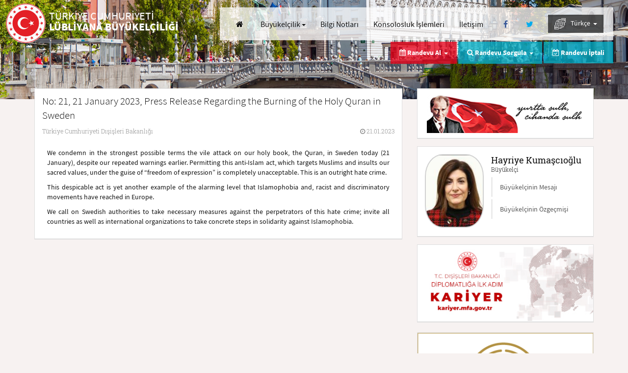

--- FILE ---
content_type: text/html; charset=utf-8
request_url: https://ljubljana-be.mfa.gov.tr/Mission/ShowAnnouncement/399981
body_size: 41234
content:


<!DOCTYPE html>
<html lang="tr">
<head>
    <meta charset="UTF-8" />
    <meta http-equiv="X-UA-Compatible" content="IE=edge" />
    <meta http-equiv="Content-Type" content="text/html;charset=UTF-8" />
    <meta http-equiv="cache-control" content="max-age=0" />
    <meta http-equiv="cache-control" content="no-cache" />
    <meta http-equiv="expires" content="0" />
    <meta http-equiv="expires" content="Tue, 01 Jan 1980 1:00:00 GMT" />
    <meta http-equiv="pragma" content="no-cache" />
    <meta name="viewport" content="width=device-width, user-scalable=no, initial-scale=1.0, maximum-scale=1.0, minimum-scale=1.0">
    <title>T.C. Dışişleri Bakanlığı - L&#252;bliyana B&#252;y&#252;kel&#231;iliği - Duyurular</title>

        <meta name="description" content="No: 21, 21 January 2023, Press Release Regarding the Burning of the Holy Quran in Sweden - L&#252;bliyana B&#252;y&#252;kel&#231;iliği" />
    <link rel="icon" type="image/png" href="/Content/assets/images/favicon.png" />
    <link rel="apple-touch-icon" href="/Content/assets/images/favicon.png" />
    <link rel="preload" href="/Content/assets/fonts/RobotoSlab-Regular.woff" as="font" type="font/woff" crossorigin />
    <link rel="preload" href="/Content/assets/fonts/RobotoSlab-Light.woff" as="font" type="font/woff" crossorigin />
    <link rel="preload" href="/Content/assets/fonts/SourceSansPro-Light.woff" as="font" type="font/woff" crossorigin />
    <link rel="preload" href="/Content/assets/fonts/SourceSansPro-Regular.woff" as="font" type="font/woff" crossorigin />
    <link rel="preload" href="/Content/assets/fonts/SourceSansPro-Bold.woff" as="font" type="font/woff" crossorigin />
    <link rel="preload" href="/Content/assets/fonts/fontawesome-webfont.woff2?v=4.5.0" as="font" type="font/woff2" crossorigin />

    <link rel='stylesheet' href="/bundles/ui-desktopcss?v=fFTUd_sX3LQCLqapam648NpoNOaZ8gGL0FcpfsPOqtE1"  class='screenTheme'>

    <script src="/bundles/sitejs?v=GGOti9GGJJsJJKN9NY1b6NebFz2YXPd7x6i1bRngtSE1"></script>


    <script type="text/javascript">
        var lang = new Lang();
        lang.dynamic('en', '/content/assets/js/langpack/langpack-en.json');
        lang.dynamic('de', '/content/assets/js/langpack/langpack-de.json');
        lang.dynamic('pt', '/content/assets/js/langpack/langpack-pt.json');
        lang.dynamic('fr', '/content/assets/js/langpack/langpack-fr.json');
        lang.dynamic('ru', '/content/assets/js/langpack/langpack-ru.json');
        lang.dynamic('ar', '/content/assets/js/langpack/langpack-ar.json');
        lang.init({
            defaultLang: 'tr',
            currentLang: 'tr'
        });
        checkDevice("script");

        $(document).ready(function () {
            closeLoading(); 
            checkDevice("css");
            kendo.cultures.current.calendar.firstDay = 1;
        });
        $(window).load(function () { closeLoading(); });
    </script>
    <style>.LBD_CaptchaImageDiv, .LBD_CaptchaIconsDiv {float: left;}.closeVideo {position: absolute;font-size: 35px;opacity: 0.4;}@media (max-width: 767px) {.ks-main-image-texts .ks-cons-info-area .ks-cons-infos li.ks-appointment-status-item.hidden-xs {display: none !important;}.closeVideo {top: -35px;right: 0px;}}@media (min-width: 768px) {.ks-main-image-texts .ks-cons-info-area .ks-cons-infos li.ks-appointment-status-item.hidden-xs {display: inline-block !important;}.closeVideo {top: -8px;right: -27px;}}#bannerModalContent > .modal-body {padding: 0;}#lz_chat_cl {display: none;opacity: 0;}</style>
    
</head>
<body>

    <div class="ks-pagecontent">
        <header class="ks-header" id="header">
            <span class="ks-logo-area col-xs-12 col-md-6 col-lg-4">
                <a href="/" class="ks-logo-link">
                    <i class="ks-logo ks-tr" lang='tr' data-lang-token="ks-logo"></i>
                    <i class="ks-text" id="logoText">
                        <small lang="tr" id="logoTextUlke">T&#220;RKİYE CUMHURİYETİ</small>
                        <span lang="tr" id="logoTextSuffix">L&#220;BLİYANA B&#220;Y&#220;KEL&#199;İLİĞİ</span>
                    </i>
                </a>
            </span>
            <button type="button" class="ks-menu-icon hidden-lg" id="menuBtn" onclick="openMobileMenu();">
                <span class="ks-icon-bar ks-top-bar"></span>
                <span class="ks-icon-bar ks-medium-bar"></span>
                <span class="ks-icon-bar ks-bottom-bar"></span>
            </button>
            <span class="ks-site-opts-area col-lg-8 text-right" id="mainMenu">
                <ul class="list-inline ks-site-menu">
                    <li class="hidden-xs hidden-md hidden-sm"><a id="homeLink" href="/Mission/Index" aria-label="Anasayfa" class="btn btn-link"><i class="fa fa-home"></i> <u class="hidden-md hidden-lg">Anasayfa</u></a></li>
                    <li>

                        <div class="dropdown ks-menu-item" id="visaMenu">
                            <button class="btn btn-link dropdown-toggle hidden-md hidden-sm hidden-xs" type="button" id="visa" data-toggle="dropdown" aria-haspopup="true" aria-expanded="true" lang="tr" style="padding: 0px 7px;">
                                Büyükelçilik              <span class="caret"></span>
                            </button>
                            <ul class="dropdown-menu" aria-labelledby="visa">
                                <li><a id="aboutLink" href="/Mission/About" lang="tr">Büyükelçilik             </a></li>
                                <li><a id="announcementsLink" href="/Mission/Announcements" lang="tr">Duyurular                </a></li>
                                <li><a id="chiefSpeechesLink" href="/Mission/ChiefSpeeches" lang="tr">Konuşma Metinleri        </a></li>
                                <li><a id="chiefHistoryLink" href="/Mission/MissionChiefHistory" lang="tr">Önceki Büyükelçilerimiz</a></li>
                            </ul>
                        </div>
                    </li>
                    <li>
                        <a id="infoNotesLink" href="/Mission/InfoNotes" class="btn btn-link" style="padding: 0px 7px;">
                            Bilgi Notları            
                        </a>
                    </li>
                            <li><a id="procedureListLink" href="/Mission/ProcedureList" class="btn btn-link" lang="tr" style="padding: 0px 7px;">Konsolosluk İşlemleri</a></li>
                    <li><a href="/Mission/Contact" class="btn btn-link" id="missionContact" lang="tr" style="padding: 0px 7px;">İletişim</a></li>

                    <li>
                            <a id="facebookLink" href="http://facebook.com/TC.LubliyanaBE" class="btn btn-link" rel="nofollow noreferrer" target="_blank" aria-label="Facebook">
                                <i class="fa fa-facebook ks-f-facebook fa-fw"></i>
                            </a>
                                                    <a id="twitterLink" href="https://twitter.com/TC_LubliyanaBE" class="btn btn-link" rel="nofollow noreferrer" target="_blank" aria-label="Twitter">
                                <i class="fa fa-twitter ks-f-twitter fa-fw"></i>
                            </a>
                    </li>
                    <li class="ks-language-item" id="selectLang">
                        <div class="dropdown" id="langDropdown">
                            <button class="btn btn-link dropdown-toggle hidden-md hidden-sm hidden-xs" type="button" id="langs" data-toggle="dropdown" aria-haspopup="true" aria-expanded="true"style="background: rgba(18, 18, 18, 0.7);color: white;">
                                 
                                <img src="/Content/assets/images/worldLang.png" style="width: 23px;margin-right: 7px;"/>
                                T&#252;rk&#231;e&nbsp;
                                <span class="caret"></span>
                            </button>
                            <style>
                                @media (max-width:1215px) {
                                    .langsDdl.dropdown-menu > li > a {
                                        background: rgba(18, 18, 18, 0.5);
                                        color: white !important;
                                        border: none !important;
                                    }
                                }
                            </style>
                            <ul class="langsDdl dropdown-menu dropdown-menu-right ks-langs" aria-labelledby="langs">
                                
                                            <li style="border:none!important">
                                                <a href="/Mission/ChangeLanguage?cultureCode=tr-TR&amp;languageCode=50002">T&#252;rk&#231;e</a>
                                            </li>
                                            <li style="border:none!important">
                                                <a href="/Mission/ChangeLanguage?cultureCode=en-US&amp;languageCode=50001">English</a>
                                            </li>
                            </ul>
                        </div>
                    </li>
                </ul>
            </span>
        </header>
        <div class="ks-main-image-texts container">
            <div class="ks-page-header" style="display: none">
                <i></i>
            </div>
            <div class="ks-cons-info-area pull-right">
                <ul class="list-unstyled list-inline ks-cons-infos">
                            <li class="ks-appointment-item">
                                <div class="dropdown" id="appointmentMenu">
                                    <span class="btn btn-link dropdown-toggle" type="button" id="appointment" data-toggle="dropdown" aria-haspopup="true" aria-expanded="true" lang="tr">
                                        <i class="fa fa-calendar"></i> Randevu Al &nbsp;<span class="caret"></span>
                                    </span>
                                    <ul class="dropdown-menu" aria-labelledby="appointment">
                                        <li><a href="/Mission/AppointmentList" lang="tr">Türk Vatandaşları İçin Konsolosluk İşlemleri</a></li>
                                        <li><a href="/Mission/NewApplication" lang="tr">Yabancılar İçin Vize Ön Başvuru</a></li>
                                    </ul>
                                </div>
                            </li>
                            <li class="ks-appointment-item ks-appointment-status-item">
                                <div class="dropdown" id="appointmentSearchMenu">
                                    <span class="btn btn-link dropdown-toggle" type="button" id="appointmentSearch" data-toggle="dropdown" aria-haspopup="true" aria-expanded="true" lang="tr">
                                        <div class="hidden-xs" lang="tr"><i class="fa fa-search"></i> Randevu Sorgula &nbsp;<span class="caret"></span></div>
                                        <div class="visible-xs" lang="tr"><i class="fa fa-calendar-check-o"></i> Randevu İptal/Sorgula &nbsp;<span class="caret"></span></div>
                                    </span>
                                    <ul class="dropdown-menu" aria-labelledby="appointment" style="right: -5px;left: auto;">
                                        <li><a href="/Mission/SearchAppointment?toggle=1" lang="tr" id="appointment_search1">Türk Vatandaşları için Randevu Sorgulama</a></li>
                                        <li><a href="/Mission/SearchAppointment?toggle=2" lang="tr" id="appointment_search2">Yabancılar için Vize Ön Başvurusu Sorgulama</a></li>
                                    </ul>
                                </div>
                            </li>
                            <li class="ks-appointment-status-item hidden-xs">
                                <a href="/Mission/SearchAppointment" class="btn btn-link" lang="tr" id="cancel_appointment"><i class="fa fa-calendar-check-o"></i> Randevu İptali</a>
                            </li>
                </ul>
            </div>
        </div>
        <div class="ks-page-contents ks-content-page container">
            <div class="row">
                

<div class="col-xs-12 col-md-8 ks-page-content">
    <div class="ks-content-item">
        <div class="ks-content-header">
            <p class="lead ks-announcement-head" id="applicationHeader">No: 21, 21 January 2023, Press Release Regarding the Burning of the Holy Quran in Sweden</p>
            <div class="ks-anouncement-infos">
                <span class="ks-announcement-place" lang="tr">T&#252;rkiye Cumhuriyeti Dışişleri Bakanlığı</span>
                <span class="ks-announcement-date"><i class="fa fa-clock-o"></i> 21.01.2023</span>
            </div>
        </div>
        <div class="ks-announcement-content" style="text-align: justify">
            <p align="justify">We condemn in the strongest possible terms the vile attack on our holy book, the Quran, in Sweden today (21 January), despite our repeated warnings earlier. Permitting this anti-Islam act, which targets Muslims and insults our sacred values, under the guise of &ldquo;freedom of expression&rdquo; is completely unacceptable. This is an outright hate crime.
</p><p align="justify">This despicable act is yet another example of the alarming level that Islamophobia and, racist and discriminatory movements have reached in Europe. 
</p><p align="justify">We call on Swedish authorities to take necessary measures against the perpetrators of this hate crime; invite all countries as well as international organizations to take concrete steps in solidarity against Islamophobia.
</p>
        </div>
    </div>
</div>


                
<input type="hidden" id="missionId" value="1100103" />
<div class="col-xs-12 col-md-4 ks-page-help-content">
    <div class="ks-help-content-base ks-anouncements-area ks-ataturk-base">
        <div class="ks-white-box text-center">
            <p>
                <img src="/Content/assets/images/ataturk-tr.png" alt="Atatürk" style="width: 100%;height: 100%;max-width: 320px;" />
            </p>
        </div>
    </div>
        <div class="ks-help-content-base ks-anouncements-area ks-ambassador-base">
            <div class="ks-white-box">
                <div class="ks-embassy-base">
                    <div class="ks-ambassador-info">
                        <span class="ks-amb-img" style="background-image: url('/Content/assets/consulate/images/localCache//60/3bf68ca6-0c0c-457e-b3a3-a24ed5b5c90e.png')"></span>
                        <span class="ks-amb-name">
                            <span id="ambName" class="notranslate">Hayriye Kumaşcıoğlu</span>
                            <small id="ambTitle">B&#252;y&#252;kel&#231;i                </small>
                        </span>
                        <div class="list-group ks-amb-links">
                            <a id="ambMessage" href="/Mission/Message" class="list-group-item">Büyükelçinin Mesajı      </a>
                            <a id="ambBiography" href="/Mission/Biography" class="list-group-item">Büyükelçinin Özgeçmişi   </a>
                        </div>
                    </div>
                </div>
            </div>
        </div>

        <div id="kariyerDiv" class="ks-help-content-base ks-announcements-area ks-adf-base">
            <div class="ks-white-box">
                <a rel="noopener" href="https://kariyer.mfa.gov.tr/" target="_blank">
                    <img src="/Content/assets/images/kariyer-mfa-banner.jpg" alt="MFA Kariyer" style="width: 100%;height: 100%;" class="img-responsive" />
                </a>
            </div>
        </div>

    <div class="ks-help-content-base ks-announcements-area ks-adf-base">
        <div class="ks-white-box">
            <a rel="noopener" href="https://antalyadf.org/" target="_blank">
                <img src="/Content/assets/images/adf-meet-tr.png" alt="Antalya Diplomatic Forum" style="width: 100%;height: 100%;" class="img-responsive" />
            </a>
        </div>
    </div>
    <div class="panel-group ks-secondary-contents" id="helpContents" role="tablist" aria-multiselectable="true">
        <div class="panel panel-default ks-help-content-base">
            <div class="panel-heading ks-help-creative-header" role="tab">
                <h4 class="panel-title">
                    <a id="missionWorkHours" role="button" data-toggle="collapse" data-parent="#helpContents" href="#workHours" aria-expanded="true" aria-controls="workHours">
                        <i class="fa fa-clock-o ks-turquise"></i>&#199;ALIŞMA SAATLERİ         
                    </a>
                </h4>
            </div>
            <div id="workHours" class="panel-collapse collapse" role="tabpanel">
                <div class="panel-body ks-help-content">
                        <h5><span>Pazartesi</span> - <span>Cuma</span></h5>
                        <p class="lead" style="margin-bottom: 0!important">
                            09:00 - 17:00
                            
                        </p>
                        <h5 style="padding-bottom: 15px">
                            <small>Pazartesi-Cuma09:00 - 12:30 /  13:30 - 17:00Konsolosluk Şubesi Randevu Saatleri:09:00-12:00 /  13:00-16:00                 </small>
                        </h5>
                                            <a role="button" data-toggle="collapse" href="#holidays" aria-expanded="false" aria-controls="holidays">
                            <h5>Tatil G&#252;nleri             <small>2026</small></h5>
                        </a>
                        <div class="collapse" id="holidays">
                            <div class="table-responsive">
                                <table class="table table-condensed table-hover">
                                        <tr>
                                            <td width="25%">1.01.2025</td>
                                            <td width="25%">3.01.2025</td>
                                            <td width="50%">Yeni Yıl Tatili</td>
                                        </tr>
                                        <tr>
                                            <td width="25%">8.02.2025</td>
                                            <td width="25%">9.02.2025</td>
                                            <td width="50%">Slovenya K&#252;lt&#252;r G&#252;n&#252;</td>
                                        </tr>
                                        <tr>
                                            <td width="25%">30.03.2025</td>
                                            <td width="25%">31.03.2025</td>
                                            <td width="50%">Ramazan Bayramının İlk G&#252;n&#252;</td>
                                        </tr>
                                        <tr>
                                            <td width="25%">21.04.2025</td>
                                            <td width="25%">22.04.2025</td>
                                            <td width="50%">Paskalya</td>
                                        </tr>
                                        <tr>
                                            <td width="25%">27.04.2025</td>
                                            <td width="25%">28.04.2025</td>
                                            <td width="50%">İşgale Karşı Direniş G&#252;n&#252;</td>
                                        </tr>
                                        <tr>
                                            <td width="25%">1.05.2025</td>
                                            <td width="25%">3.05.2025</td>
                                            <td width="50%">İş&#231;i Bayramı</td>
                                        </tr>
                                        <tr>
                                            <td width="25%">6.06.2025</td>
                                            <td width="25%">7.06.2025</td>
                                            <td width="50%">Kurban Bayramının İlk G&#252;n&#252;</td>
                                        </tr>
                                        <tr>
                                            <td width="25%">25.06.2025</td>
                                            <td width="25%">26.06.2025</td>
                                            <td width="50%">Slovenya Milli G&#252;n&#252;</td>
                                        </tr>
                                        <tr>
                                            <td width="25%">15.08.2025</td>
                                            <td width="25%">16.08.2025</td>
                                            <td width="50%">Dini Bayram</td>
                                        </tr>
                                        <tr>
                                            <td width="25%">29.10.2025</td>
                                            <td width="25%">30.10.2025</td>
                                            <td width="50%">Cumhuriyet Bayramı</td>
                                        </tr>
                                        <tr>
                                            <td width="25%">31.10.2025</td>
                                            <td width="25%">1.11.2025</td>
                                            <td width="50%">Reform G&#252;n&#252;</td>
                                        </tr>
                                        <tr>
                                            <td width="25%">1.11.2025</td>
                                            <td width="25%">2.11.2025</td>
                                            <td width="50%">&#214;l&#252;leri Anma G&#252;n&#252;</td>
                                        </tr>
                                        <tr>
                                            <td width="25%">25.12.2025</td>
                                            <td width="25%">26.12.2025</td>
                                            <td width="50%">Noel</td>
                                        </tr>
                                        <tr>
                                            <td width="25%">26.12.2025</td>
                                            <td width="25%">27.12.2025</td>
                                            <td width="50%">Bağımsızlık ve Birlik G&#252;n&#252;</td>
                                        </tr>
                                </table>
                            </div>
                        </div>
                </div>
            </div>
        </div>

        <div class="panel panel-default ks-help-content-base">
            <div class="panel-heading ks-help-creative-header" role="tab">
                <h4 class="panel-title">
                    <a id="missionContactInformation" role="button" data-toggle="collapse" data-parent="#helpContents" href="#contactInformation" aria-expanded="true" aria-controls="workHours">
                        <i class="fa fa-phone ks-turquise"></i>KONSOLOSLUK &#199;AĞRI MERKEZİ <small>7/24</small>
                    </a>
                </h4>
            </div>
            <div id="contactInformation" class="panel-collapse collapse" role="tabpanel">
                <div class="panel-body ks-help-content">
                    <p class="lead">+ 90 312 292 29 29</p>
                </div>
            </div>
        </div>
                <div class="panel panel-default ks-help-content-base">
                    <div class="panel-heading ks-help-creative-header" role="tab">
                        <h4 class="panel-title">
                            <a href="/Mission/XenophobiaEvent" id="missionXenophobiaEvent"><i class="fa fa-pencil"></i>YABANCI DÜŞMANLIĞI BİLDİRİMİ</a>
                        </h4>
                    </div>
                </div>

        <div class="panel panel-default ks-help-content-base">
            <div class="panel-heading ks-help-creative-header" role="tab">
                <h4 class="panel-title">
                    
                    <i class="ks-help-icon" style=" margin-right: 5px;">
                        
                        <svg version="1.1" id="logo" xmlns="http://www.w3.org/2000/svg" xmlns:xlink="http://www.w3.org/1999/xlink" x="0px" y="0px" viewBox="0 0 664.2 357.2" style=";width: 20px;fill: #e30613;height:14px;" xml:space="preserve"> <style type="text/css">
                                                                                                                                                                                                                                                       .st0 {
                                                                                                                                                                                                                                                           fill: #FF0000;
                                                                                                                                                                                                                                                       }

                                                                                                                                                                                                                                                       .st1 {
                                                                                                                                                                                                                                                           fill-rule: evenodd;
                                                                                                                                                                                                                                                           clip-rule: evenodd;
                                                                                                                                                                                                                                                           fill: #FF0000;
                                                                                                                                                                                                                                                       }
</style> 
                        <g><path class="st0" d="M197,182.4c0,0,11.6-10,20.3-6.8c9,3.2,13.5,14.2,12.9,20.6c-1.9,14.2-13.9,32.9-13.9,32.9s45.8-28.7,47.4-30 c1.9-1,3.9-1.3,6.8,0c2.6,1.3,5.5,2.9,5.2,7.7c-0.6,5.2,0,33.8,0.6,38.7c1,4.2-5.8,6.1-9.3,1.3c-5.5-7.4-2.9-33.8-2.9-33.8 s-20.6,18.7-34.2,24.5c-13.5,5.8-24.2,0.6-25.5-5.5c-1.3-6.1,15.8-32.5,14.8-40.9c-1.3-8.4-2.3-4.2-13.9-5.5 C199.9,185,197,182.4,197,182.4L197,182.4z" /> <path class="st0" d="M148.3,175.3c0.6-3.5,25.8-5.2,32.5,13.5c8.4,23.2-12.6,32.9-15.1,36.7c0,0-13.5,15.1-20,29.6 c-6.1,14.2-7.4,18.7-9.3,18c-1.9,0-3.5-17.1,1.3-31.3c4.8-13.9,11-30.6,14.2-41.6c0,0,2.9-13.5,1.6-17.7 C152.2,179.2,148.3,175.3,148.3,175.3L148.3,175.3z" /> <path class="st0" d="M0,219.8c1.3-3.5,64.8-48.3,144.7-77.7c41.9-15.1,62.5-16.1,97.6-18.7c38.4-1.3,55.4,6.4,56.4,8.4 c2.6,5.2-6.1,5.5-6.1,5.5l1.9-3.5c0,0-15.1-0.3-41.2,3.5c-22.9,3.2-50.6,9-98.9,28.7c-15.1,6.4-33.8,19-46.1,25.5 c-37.7,19.7-50.3,25.8-71.2,32.2C12.9,230.4-0.9,223.3,0,219.8L0,219.8z" /> <path class="st0" d="M293.3,196.3c0,0,6.1-0.3,8.7,10c1-0.6,2.3-1.3,3.9-2.6c6.1-4.2,40.9-30.6,52.9-35.4 c11.6-4.8,20.3,3.2,21.9,7.4c1,2.3-1.6,3.9-1.6,3.9s0.6,2.6-1.9,5.2c-1.3,1.3-1.3,1.3-1.6,3.2c-0.3,2.3-1.6,5.5-4.2,4.5 c-2.3-1-3.2-5.8-6.4-4.5c-2.9,1.6-5.2-8.7-48.3,23.2c-7.4,5.5-11.9,4.8-14.2,2.9c-1.3,9.3-6.1,23.8-5.8,25.1c0,1.9,0,9.3-2.3,9.3 c-1.9,0-6.8-1.9-7.4-12.6c-0.6-10.3,4.2-26.7,5.5-31.6C293.6,199.8,293.3,196.3,293.3,196.3L293.3,196.3z" /> <path class="st1" d="M411.9,137c7.4-0.6,9.7,11.3,9.7,13.5c0.3,4.8-1.9,11.3-1.6,13.9c0,1.3-4.5,12.9-6.8,19c0,0,0.3,0.3,0.6,0.3 l39.6-17.4c3.2-0.3,6.8,2.9,7.1,6.4c0.3,4.8-8.4,4.5-11,5.5c-13.9,6.8-30.3,13.5-42.9,21.6c-1.3,0.6-1.6,2.9-2.6,4.5 c0,0-0.3,0,0.6,0c1,0,38,9,39,9c1.9,0,12.2,2.3,12.6,7.1c0.3,4.5-5.8,7.7-7.4,8.1c-4.8,0.3-3.5-6.1-6.4-5.8 c-4.5,0.3-34.5-10.6-42.9-5.8c-7.7,4.5-5.8,14.8-9.3,22.2c2.3,2.3,2.9,1.6,2.9,3.2c0.3,2.3-1.6,3.5-2.6,3.9 c-6.4,0.3-9.3-12.6-9.7-14.2c0-1,0.3-6.8,0.6-10c-0.6-0.3-1.6,0-2.3,0c-1.3,0-8.4,2.3-9.3,2.3c-4.2,0.3-8.7-7.7-9-11 c-0.3-6.4,15.8-13.2,17.7-13.5c21.6-5.8,20.9-32.9,30.6-50c1.3-2.9,1-5.8,1-8.7c0-1.9-1.6-1.3-2.9-2.6 C409,137.6,410.9,137,411.9,137L411.9,137z" /> <path class="st0" d="M497.6,147.9c0.6,0,1.6,0.3,2.3,0.3c2.9,0,10.6,7.4,11,9.3c0.3,2.3-4.5,7.4-6.4,7.4c-0.6,0-1.3-0.3-1.6-0.3 c-3.2,0.3-5.5,0.3-6.1,0.3c-0.6,0-4.2-1.6-6.4-2.9C490.2,161.8,494.4,147.9,497.6,147.9L497.6,147.9z" /> <path class="st0" d="M489.2,175.6c4.5-0.3,8.4,5.8,8.7,9c0,1-11.3,32.9-11.6,33.8c-2.3,6.4,3.2,12.2,3.5,14.5 c0.3,2.3-2.6,10.3-7.1,10.3c-1,0-1.3-1-1.9-1c-0.6,0-3.9-2.3-5.2-2.3c-0.6,0-1.3,0.3-1.9,0.3c-4.2,0-11.6-6.4-11.9-9.3 C460.9,225.6,484.7,181.8,489.2,175.6L489.2,175.6z" /> <path class="st1" d="M648.1,162.1c-4.8-1-7.4-1.9-12.2,0.6c-2.6,1.6-6.8,3.5-11.6,6.4c-4.2,2.6-9,6.1-14.2,10.6 c-10.6,9.7-31.6,31.3-26.1,41.2c5.2,10.3,15.1,12.9,17.1,13.2c1.6,0.3,11,1,23.2-6.1c2.3-1.3,4.5-2.9,6.8-4.5 c15.5-11.9,25.5-22.6,25.5-25.1c-0.3-2.9,0.6-6.1-3.9-3.2c-3.2,1.9-17.7,11-28.4,17.1c-3.2,1.9-6.1,3.5-8.4,4.8 c-9.7,4.8-14.5,6.4-15.1,5.5c-0.6-1,1-9.7,3.9-11.9c2.9-1.9,2.9,0.3,8.7-3.2c2.6-1.6,6.4-4.2,11-7.4c6.1-3.9,12.9-8.4,18-11 c9-4.2,21.3-12.6,21.9-17.1v-0.3v-0.3C662.9,167.6,653,163.4,648.1,162.1z M641.4,173.1c-1.6,2.9-10.6,9.7-17.1,15.1 c-0.3,0.3-0.6,0.6-1,1c-6.8,5.5-16.4,12.9-16.4,12.9s6.1-13.2,17.4-23.2c0.3-0.3,0.6-0.6,0.6-1 C636.5,167.6,643.3,170.5,641.4,173.1z" /> <path class="st1" d="M200.8,0.6c0,0,26.1,1.6,44.5,9.7c15.5,7.1,25.5,16.8,43.5,23.8c24.5,9.7,46.4,15.8,54.5,18.4 c14.8,5.2,28.4,19,36.4,43.5c-3.9-4.2-11.6-11.9-21.9-18.7c-10.6-7.7-20.3-11.6-27.1-14.5c-15.1-5.8-22.6-9.7-22.6-9.7 s9.7,6.4,23.2,13.9c13.5,7.7,30.6,19.3,40.6,30.9c8.1,9,11.9,17.4,13.5,23.2c0.6,2.6,0.6,5.2,1.3,8.1c3.5,36.1,7.4,41.6,7.4,41.6 c-17.1-20.9-34.2-13.5-37.4-10.3c0,0-0.3-10.6-0.3-32.9c0-21.9-17.7-39.3-24.2-44.1c-3.2-1.9-27.1-13.9-55.1-32.9 c-14.5-10-25.1-22.2-37.4-31.3C222.7,6.4,200.8,0.6,200.8,0.6L200.8,0.6z" /> <path class="st0" d="M507,0c0,0-16.4,31.6-37.1,43.5c-4.2,2.6-7.7,4.5-10.6,6.1c3.2-1,7.1-2.3,11.6-3.9c22.6-8.1,60.9-3.2,60.9-3.2 s-33.8,1.9-52.5,30c-26.7,41.2-86.4,51.6-92.8,18c-0.6-2.6,0.6-5.2,1.3-7.1c18.4,11.9,37.7-6.8,51.2-24.2 c-22.2-1-48.7,1.9-51.6,23.8c-1.9-1-4.5-1.6-6.1-3.9c-21.9-26.4,24.5-65.1,73.5-59.3C488.3,23.8,507,0,507,0L507,0z" /> <path class="st0" d="M349.1,162.1c0,0-12.9-1.3-12.9-32.2c0-21.3,6.8-20.6,6.8-20.6s6.1,8.7,6.1,21.9 C349.1,144.1,349.1,162.1,349.1,162.1L349.1,162.1z" /> <path class="st0" d="M526.9,170.5c0,0,1,6.1-0.3,12.9c-1.6,6.8-14.5,24.5-5.8,30.3c7.4,4.8,46.4-28.4,53.2-27.7 c1.9,0.3,6.4,8.4,1.9,27.4c-4.2,19-38,110.5-39.3,122.5c-1,11.9,0,20.9-4.5,21.3c-14.2,1.9-24.8-18.4-21.9-35.1 c2.9-17.1,45.1-81.5,51.9-96c11-23.2,8.1-28.4,8.1-28.4s-27.4,25.1-42.9,26.4c-15.5,1-28-15.8-18.4-33.8 C512.4,182.7,526.9,170.5,526.9,170.5L526.9,170.5z" /> <path class="st0" d="M260.8,155l1.9,3.5c-2.3,5.5-4.5,6.8-6.1,7.4l-14.8,8.7c-1.3,1-4.2,3.5-4.5,3.2c-1.9-1.3-1.6-4.2-1.9-5.2 c1.9-5.5,7.7-10.3,7.7-11c2.6-1.6,5.8-3.2,8.1-3.9L260.8,155L260.8,155z" /> <path class="st0" d="M287.8,163.4l1.9,3.5c-2.3,5.5-4.5,6.8-6.1,7.1l-14.8,9c-1.3,1-3.9,3.5-4.2,3.2c-2.3-1.3-1.9-4.2-2.3-5.5 c1.9-5.2,7.7-10.3,8.1-10.6c2.3-1.6,5.5-3.2,7.7-3.9L287.8,163.4L287.8,163.4z" /> </g>
                        </svg>
                    </i>
                    <a id="missionGoTurkeyLink" rel="noopener" href="https://www.goturkiye.com" target="_blank">GO TÜRKİYE</a>
                </h4>
            </div>
        </div>

        <div class="panel panel-default ks-help-content-base">
            <div class="panel-heading ks-help-creative-header" role="tab">
                <h4 class="panel-title">
                    <i class="ks-help-icon" style=" margin-right:5px;">
                        <img style="width: 30px;fill: #e30613;height:30px;" id="logo" src="https://cdn.healthturkiye.com/other/heart-of-health1-1.svg">
                        <a id="missionHealthTurkeyLink" rel="noopener" href="https://www.healthturkiye.com" target="_blank">HEALTH TÜRKİYE</a>
                    </i>
                </h4>
            </div>
        </div>

        <div class="panel panel-default ks-help-content-base">
            <div class="panel-heading ks-help-creative-header" role="tab">
                <h4 class="panel-title">
                    <i class="ks-help-icon" style=" margin-right:5px;">
                        <img style="width: 30px;fill: #e30613;height:30px;" id="logo" src="/Content/assets/images/studyinturkey-logo-mfa.png">
                        <a id="missionStudyInTurkeyLink" rel="noopener" href="https://www.studyinturkiye.gov.tr" target="_blank">STUDY IN TÜRKİYE</a>
                    </i>
                </h4>
            </div>
        </div>

        <div class="panel panel-default ks-help-content-base">
            <div class="panel-heading ks-help-creative-header" role="tab">
                <h4 class="panel-title">
                    <a id="missionInvestLink" rel="noopener" href="http://www.invest.gov.tr" target="_blank"><i class="ks-help-icon"><img alt="Türkiye'de Yatırım İmkanları" src="/Content/assets/images/ico-invest.png" style="width: 18px;height: 18px;" /></i>T&#220;RKİYE&#39;DE YATIRIM İMKANLARI</a>
                </h4>
            </div>
        </div>

        <div class="panel panel-default ks-help-content-base">
            <div class="panel-heading ks-help-creative-header" role="tab">
                <h4 class="panel-title">
                    <i class="ks-help-icon" style=" margin-right:5px;">
                        <img style="width: 30px;fill: #e30613;height:30px;" id="logo" src="/Content/assets/images/TechVisaLogo.png">
                        <a id="missionTechVisaLink" rel="noopener" href="https://www.turkiyetechvisa.gov.tr" target="_blank">TÜRKİYE TECH VISA</a>
                    </i>
                </h4>
            </div>
        </div>

        <div class="panel panel-default ks-help-content-base">
            <div class="panel-heading ks-help-creative-header" role="tab">
                <h4 class="panel-title">
                    <a id="missionPhotoAlbum" href="/Mission/PhotoAlbum"><i class="fa fa-camera ks-turquise"></i>FOTOĞRAF ALB&#220;M&#220;</a>
                </h4>
            </div>
        </div>

    </div>
    
</div>

            </div>
        </div>

        <div class="ks-shortcuts-mobile"></div>
    </div>
    <div class="ks-page-image ks-mainpage-images">
        <div class="ks-image-item">
            <img id="pageImage" alt="Resim" style='display: none' onload="this.style.display = 'inline'" />
        </div>
    </div>
    <!-- Large Modal -->
<div class="modal fade" id="largeModal" tabindex="-1" role="dialog" aria-labelledby="largeModal">
    <div class="modal-dialog modal-lg" style="z-index: 997!important">
        <div class="modal-content" id="largeModalContent">

        </div>
    </div>
</div>
<!-- Normal Modal -->
<div class="modal fade" id="normalModal" tabindex="-1" role="dialog" aria-labelledby="standartModal">
    <div class="modal-dialog" style="z-index: 998!important">
        <div class="modal-content" id="normalModalContent">

        </div>
    </div>
</div>
<!-- Small Modal -->
<div class="modal fade" id="smallModal" tabindex="-1" role="dialog" aria-labelledby="smallModal">
    <div class="modal-dialog modal-sm" style="z-index: 999!important">
        <div class="modal-content" id="smallModalContent">

        </div>
    </div>
</div>

<div class="modal fade" id="customModal" tabindex="-1" role="dialog" style="display: none;">
    <div class="modal-dialog modal-lg">
        <div class="modal-content">
            <div class="modal-header">
                <button type="button" class="close" data-dismiss="modal" aria-label="Kapat"><span aria-hidden="true">×</span></button>
                <h3 class="modal-title"></h3>
            </div>

        </div>
    </div>
</div>

<!-- Banner Modal -->
<div class="modal fade" id="bannerModal" tabindex="-1" role="dialog" aria-labelledby="bannerModal">
    <div class="modal-dialog" style="z-index: 998!important; margin-top: 150px;">
        <div class="modal-content" id="bannerModalContent">
            <div class="modal-body">
                <button type="button" class="close closeVideo" data-dismiss="modal" aria-label="Close"><span aria-hidden="true" onclick="closeVideoModal()">×</span></button>
                <div class="embed-responsive embed-responsive-16by9"> 
                    <iframe width="560" height="315" src="" id="videoContent" title="YouTube video player" frameborder="0" allow="accelerometer; autoplay; clipboard-write; encrypted-media; gyroscope; picture-in-picture" allowfullscreen=""></iframe>
                </div>
            </div>
        </div>
    </div>
</div>
    <div class="ks-loading-base" style="display: none;" id="loading">
    <div class="vertical-centered-box">
        <div class="content">
            <div class="loader-circle"></div>
            <div class="loader-line-mask">
                <div class="loader-line"></div>
            </div>
          
        </div>
    </div>
</div>
<script>
        showLoading();
</script>
    <span class="ks-result-text hide" id="cdTimer"></span>
    <link rel='stylesheet' href="/bundles/ui-asynccss?v=ROPb8VQiYxe38FobJ4Ha349f9Edjz-Gpl3t8tNKz0181">

    <script>
        function ResetCaptcha(e) {
            var d = new Date();
            $("." + e + " #captcha-image").attr("src", "/Mission/GetCaptcha?" + d.getTime() + "/");
            $("." + e + " #security").val("");
            $("." + e + " #CaptchaText").val(""); 
        }

        $(document).ready(function () {  
            $("#btnNewApplication").click(function() {
                Cookies.set('pLangCookie', 'en');
            });
            setUpMainPage(true,true,true);

            //try {
            //    if (currentLang === "en" && getCookie("adfModal") === undefined) {
            //        fillBannerModalContent();
            //    }
            //} catch (e) { }
        });

        OnlyNumbers = function (val) {
            var tmpValue = val.value.replace(/\D/g, '');
            if (tmpValue !== val.value) {
                val.value = tmpValue;
            }
        };

        (function(i, s, o, g, r, a, m) {
            i['GoogleAnalyticsObject'] = r;
            i[r] = i[r] || function() {
                (i[r].q = i[r].q || []).push(arguments)
            }, i[r].l = 1 * new Date();
            a = s.createElement(o),
                m = s.getElementsByTagName(o)[0];
            a.async = 1;
            a.src = g;
            m.parentNode.insertBefore(a, m)
        })(window, document, 'script', 'https://www.google-analytics.com/analytics.js', 'ga');

        ga('create', 'UA-3681248-1', 'auto');
        ga('send', 'pageview');


        function closeVideoModal() {
            setExpireCookie("adfModal", 1, 30);
        }

        function setExpireCookie(cName, cValue, expMinutes) {
            let date = new Date();
            date.setTime(date.getTime() + (expMinutes * 60 * 1000));
            const expires = "expires=" + date.toUTCString();
            document.cookie = cName + "=" + cValue + "; " + expires + "; path=/";
        }

        function getCookie(name) {
            const value = `; ${document.cookie}`;
            const parts = value.split(`; ${name}=`);
            if (parts.length === 2) return parts.pop().split(';').shift();
        }

        // diplomasi forumu banner gösterim metodu
        //function fillBannerModalContent() {
        //    var videoUrl = "https://www.youtube.com/embed/B75T2bz1j9Y";
        //    $("#videoContent").attr('src', videoUrl + "?autoplay=1&amp;controls=1&amp;modestbranding=0&amp;rel=0&amp;showinfo=0&amp;ecver=2&amp;mute=1");

        //    setTimeout(function () {
        //        $("#bannerModal").modal({
        //            keyboard: false,
        //            backdrop: 'static'
        //        });
        //    }, 700);
        //}
    </script>
</body>
</html>